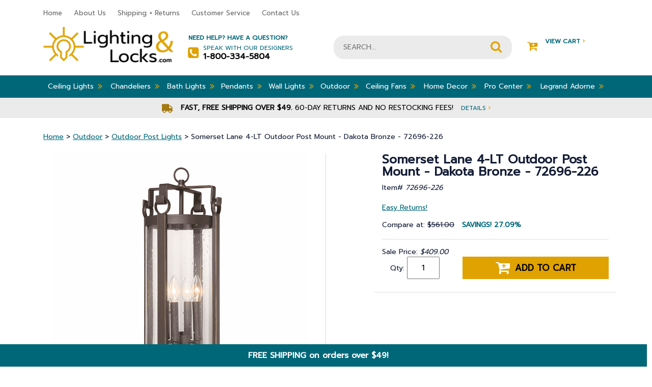

--- FILE ---
content_type: text/html
request_url: https://www.lightingandlocks.com/72696-226.html
body_size: 13611
content:
<!DOCTYPE html PUBLIC "-//W3C//DTD XHTML 1.0 Strict//EN" "http://www.w3.org/TR/xhtml1/DTD/xhtml1-strict.dtd"><html><head>
<title>Somerset Lane 4-LT Outdoor Post Mount - Dakota Bronze - 72696-226</title>
<meta name="keywords" content="Minka Lavery, Traditional style, 4-LT Outdoor Post Mount, Somerset Lane Collection, HGTV, Designer, Farmhouse, Magnolia, Trendy, Classic, Ornate, Formal, Fixer Upper, Timeless, Transitional, Updated, Casual, Chic, Industrial, Modern" />
<meta name="description" content="Somerset Lane 4-LT Outdoor Post Mount - Dakota Bronze - 72696-226 - This 4-LT Outdoor Post Mount from Minka Lavery has a finish of Dakota Bronze and fits in well with any Traditional style decor. DIMENSIONS - Width: 9.5&amp;#34; - Height: 26.5&amp;#34; - Length: 9.5&amp;#34; ILLUMINATION - Bulb Type: B10.5, CAND - # of bulbs: 4 - Max Wattage: 60 - Bulb(s) Included?: No - Dimmable: Yes STYLE - Finish: Dakota Bronze - Collection: Somerset Lane - Glass: Clear Seeded Glass - Material: Aluminum ADDITIONAL INFO - Wet rated - Safety Rating: ETL - Weight: 13.89 lbs." />
<meta name="viewport" content="width=device-width, initial-scale=1, shrink-to-fit=no"><script src="https://ajax.googleapis.com/ajax/libs/jquery/3.3.1/jquery.min.js"></script><script src="https://maxcdn.bootstrapcdn.com/bootstrap/4.0.0/js/bootstrap.min.js" integrity="sha384-JZR6Spejh4U02d8jOt6vLEHfe/JQGiRRSQQxSfFWpi1MquVdAyjUar5+76PVCmYl" crossorigin="anonymous"></script><script src="//lib.store.turbify.net/lib/yhst-10308730349237/responsive-scripts.js"></script><script type="text/javascript" src="//lib.store.turbify.net/lib/yhst-10308730349237/sc-framework-yahoo.js"></script><script type="text/javascript">
<!--
if ($ && $.yahoo) {$.yahoo.setStoreId('yhst-10308730349237');$.yahoo.setStoreParams({"142|129|143|149|86|103|123|160|212|309":"65|68|67|69|80|94|120|147|203|296"});$.yahoo.setPageId('72696-226');};
//-->
</script>    <!-- START Bing Tracking Code -->
    <script>(function(w,d,t,r,u){var f,n,i;w[u]=w[u]||[],f=function(){var o={ti:"28336615"};o.q=w[u],w[u]=new UET(o),w[u].push("pageLoad")},n=d.createElement(t),n.src=r,n.async=1,n.onload=n.onreadystatechange=function(){var s=this.readyState;s&&s!=="loaded"&&s!=="complete"||(f(),n.onload=n.onreadystatechange=null)},i=d.getElementsByTagName(t)[0],i.parentNode.insertBefore(n,i)})(window,document,"script","//bat.bing.com/bat.js","uetq");</script><noscript><img src="//bat.bing.com/action/0?ti=28336615&Ver=2" height="0" width="0" style="display:none; visibility: hidden;" /></noscript>
    <!-- END Bing Tracking Code -->

<!-- Global site tag (gtag.js) - Google Analytics -->
<script async src="https://www.googletagmanager.com/gtag/js?id=UA-6548798-2"></script>
<script>
  window.dataLayer = window.dataLayer || [];
  function gtag(){dataLayer.push(arguments);}
  gtag('js', new Date());

  gtag('config', 'UA-6548798-2');
  gtag('config', 'AW-1006131614');
</script>




<script type="text/javascript">var _sf_startpt=(new Date()).getTime()</script>
<meta name="msvalidate.01" content="71DEC3598E2B1E6AA9E8B97F1D8BD4CA" />
<meta name="google-site-verification" content="D46v6V3El9dCGBo-nLc7XLoyFOeB15JLTt75xgMYH_8" />
<meta http-equiv="Content-Type" content="text/html; crset=iso-8859-1" />

<meta name="language" content="english" />

<meta name="googlebot" content="index, follow" />

<meta name="robots" content=" index, follow "/>

<meta name="Revisit-After" content="7 days" />

<meta name="city" content="Joplin " />

<meta name="country" content="United States (USA)" />

<meta name="state" content="MO" />

<meta name="zip code" content="64804" />

<meta name="geo.region" content="US-MO" />

<meta name="geo.placename" content="Joplin,MO" />

<meta name="ICBM" content="37.055009,-94.489110" />

<meta name="DC.title" content="Lighting and Locks" />

<meta name="subject" content="Quality Lighting Fixtures , Ceiling Fans & Lamp Fixtures." />

<meta name="author" content="Lighting and Locks" />

<meta name="copyright" content="Lightingandlocks.com" />

<style>
/* Fan energy information */
#energy-info {
    width: 673px !important;
    border: 1px solid #999;
    margin: 0;
    background-color: #fff;
}

#energy-info-header{
    border-bottom: 1px solid #999;
    text-align: center;
    padding: 5px 0;
    margin: 0;
    font-size: 16px;
}

#energy-info-airflow, #energy-info-electricity-use, #energy-info-efficiency {
    width: 33%;
    text-align: center;
    float: left;
    padding: 10px 0;
    margin: 0;
}

#energy-info-electricity-use {
    border-width: 0 1px;
    border-style: solid;
    border-color: #999;
}

#energy-info-airflow b, #energy-info-electricity-use b, #energy-info-efficiency b {
    font-size: 20px;
}

#energy-info:after {
    content: 'Save energy by setting your fan to turn counter-clockwise in the summer & \A clockwise in the winter, using the switch on the motor or with the fan\27s remote control.';
    border-top: 1px solid #999;
    width: 100%;
    display: block;
    text-align: center;
    white-space: pre;
    background-color: #eee;
    padding: 5px 0;
}

i.fa.fa-angle-double-right {
    font-size: medium !important;
}

#coupon-header {
    width: 100%;
    text-align: center;
    background-color: #006779;
    color: #fff;
    margin: 0;
    margin-left: -10px;
    padding-top: 10px;
    padding-bottom: 10px;
    font-weight: bold;
    bottom: 0;
    position: sticky;
    border-right: #006779 dotted 10px;
    z-index: 10;
    animation: slideIn 1s;
    animation-delay: 1s;
    font-size: initial;
}
</style>

<script type="text/javascript">
function newWinPop(href) {
	window.open(href,'newWin','scrollbars,resizable');
}
</script>

<script>
  function coupon(){
  var today = new Date();
  var day = today.getDay();
  var daylist = ["FALL15 for 15","LIGHTING10 for 10","LIGHTING10 to save 10","LIGHTING10 to save 10 ","LIGHTING10 to save 10","FALL15 for 15","FALL15 to save 15"];
  document.getElementById("Coupon-note").innerHTML = ("Use coupon code " + daylist[day] + "% off orders over $250!</b><br> <font size=1>Excludes Kichler, and <br>certain other manufacturers</font>");
  }
  window.onload=coupon;
  </script><script type="text/javascript">var pid ='72696-226';</script><link rel="stylesheet" href="https://maxcdn.bootstrapcdn.com/bootstrap/4.0.0/css/bootstrap.min.css" crossorigin="anonymous" integrity="sha384-Gn5384xqQ1aoWXA+058RXPxPg6fy4IWvTNh0E263XmFcJlSAwiGgFAW/dAiS6JXm" /><link rel="stylesheet" href="responsive-styles-css.css" /><!-- BEGIN: Global site tag (gtag.js) -->
<script async src="https://www.googletagmanager.com/gtag/js?id=AW-1006131614"></script>
<script>
  window.dataLayer = window.dataLayer || [];
  function gtag(){dataLayer.push(arguments);}
  gtag('js', new Date());
  gtag('config', 'AW-1006131614');
</script>
<!-- END: Global site tag (gtag.js) --><script src="https://use.fontawesome.com/d8e6fa5903.js"></script> <link rel="stylesheet" href="https://cdn.jsdelivr.net/gh/fancyapps/fancybox@3.5.6/dist/jquery.fancybox.min.css" /><script src="https://cdn.jsdelivr.net/gh/fancyapps/fancybox@3.5.6/dist/jquery.fancybox.min.js"></script></script><script language="javascript">var showStrikeThrough = true;var cookieName = "yhst-10308730349237Cookie";var priceText = "Compare at:";var salePriceText = "<span id='Coupon-note'><b>Use code LIGHTING10 for <br>10% off orders over $250!</b><br> <font size=1>Excludes Kichler, Uttermost, and <br>certain other manufacturers</font></span><p>Pre-Discount Price:";var howManyRecentViewed= 4;var recentViewedHeader=" Recently Viewed Items";</script></script><script language="JavaScript" src="https://lib.store.turbify.net/lib/yhst-10308730349237/fd-recently-viewed.js"></script></head><body><header><div class="header-mobile d-md-none"><div id="menu" style="display: none;"><ul></ul></div><div class="container"><div class="row"><div class="col-3"><div class="togglemenu" id="nav-icon1"><span>&nbsp;</span><span>&nbsp;</span><span>&nbsp;</span></div></div><div class="col-9 text-right cart-area"><a href="tel:1-800-334-5804" class="mobile-phone"><i class="fa fa-phone" aria-hidden="true">&nbsp;</i></a><a href="#" class="mobile-account"><i class="fa fa-user" aria-hidden="true">&nbsp;</i></a><a href="https://order.store.turbify.net/yhst-10308730349237/cgi-bin/wg-order?yhst-10308730349237" class="mobile-cart-link"><i class="fa fa-shopping-cart" aria-hidden="true">&nbsp;</i></a></div></div></div></div><div class="header-top d-none d-md-block"><div class="container"><div class="row"><div class="col-8-lg col-9"><ul class="header-nav">
                        <li><a href="index.html">Home</a></li>
                        <li><a href="info.html">About Us</a></li>
                        <li><a href="service.html">Shipping + Returns</a></li>
                        <li><a href="happycustomers.html">Customer Service</a></li>
                        <li><a href="contact.html">Contact Us</a></li>
                    </ul></div><div class="col-4-lg col-3 live-chat"><!-- BEGIN ProvideSupport.com Graphics Chat Button Code 
<div id="cinB6f" style="z-index:100;position:fixed"></div><div id="scnB6f" style="display:inline"></div><div id="sdnB6f" style="display:none"></div><script type="text/javascript">var senB6f=document.createElement("script");senB6f.type="text/javascript";var senB6fs=(location.protocol.indexOf("https")==0?"https":"http")+"://image.providesupport.com/js/1i1jisf08wmfx170ytaxqxy6q9/safe-standard.js?ps_h=nB6f&ps_t="+new Date().getTime();setTimeout("senB6f.src=senB6fs;document.getElementById('sdnB6f').appendChild(senB6f)",1)</script><noscript><div style="display:inline"><a href="http://www.providesupport.com?messenger=1i1jisf08wmfx170ytaxqxy6q9">Online Chat</a></div></noscript>
 END ProvideSupport.com Graphics Chat Button Code --></div></div></div></div><div class="header-mid"><div class="container"><div class="row"><div class="logo col-lg-3 col-md-5 col-sm-4 col-12 order-1"><a href="index.html"><img src="https://s.turbifycdn.com/aah/yhst-10308730349237/elk-knowlton-2-light-outdoor-flush-mount-matte-black-46683-2-8.png" width="264" height="74" border="0" hspace="0" vspace="0" alt="LightingandLocks.com" /></a></div><div class="help-area col-lg-3 col-4 order-2 d-none d-md-block"><strong>Need Help? Have a Question?</strong><div><i class="fa fa-phone-square" aria-hidden="true"></i>Speak with our Designers<strong>1-800-334-5804</strong></div></div><div class="search-area col-lg-4 col-sm-8 col-12 col-md-12 order-3 order-md-4 order-lg-3"><form method="GET" action="nsearch.html" name="searcharea" id="searcharea">
  <fieldset>

      <input name="query" type="text" id="query" placeholder="SEARCH...">

      <input name="searchsubmit" type="image" value="Go" class="ys_primary" id="searchsubmit" src="//lib.store.turbify.net/lib/yhst-10308730349237/search-icon.png">
      <input name="vwcatalog" type="hidden" value="yhst-10308730349237">

  </fieldset>
  <input type="hidden" name=".autodone" value="//yhst-10308730349237.edit.store.yahoosmallbusiness.net/RT/NEWEDIT.yhst-10308730349237/d3aeb7493c19/Cr2NbABN">
</form>
</div><div class="col-lg-2 col-3 cart-area order-4 order-md-3 order-lg-4 d-none d-md-block"><a href="https://us-dc1-order.store.turbify.net/yhst-10308730349237/cgi-bin/wg-order?ysco_key_event_id=&ysco_key_store_id=yhst-10308730349237&sectionId=ysco.cart"><i class="fa fa-cart-plus" aria-hidden="true"></i>View Cart <span>&#8250;</span><div id="yfc_mini"></div><script type="text/javascript" id="yfc_loader" src="https://turbifycdn.com/store/migration/loader-min-1.0.34.js?q=yhst-10308730349237&ts=1762205859&p=1&h=order.store.turbify.net"></script></a></div></div></div></div><div class="nav-top"><div class="container"><nav class="d-none d-md-block"><ul class="main-nav"><li class=" drop-down"><a href="btoce.html">Ceiling Lights<i class="fa fa-angle-double-right" aria-hidden="true"></i></a><div class="sub-nav container"><ul class="row"><li class="col-3 text-left"><a href="track-lighting.html"><span style="display:inline-block; margin-right:10px; height:50px; width:50px;vertical-align:middle;"><img src="https://s.turbifycdn.com/aah/yhst-10308730349237/track-lighting-37.png" width="50" height="50" border="0" hspace="0" vspace="0" alt="Track Lighting" /></span>Track Lighting</a></li><li class="col-3 text-left"><a href="semi-flush.html"><span style="display:inline-block; margin-right:10px; height:50px; width:50px;vertical-align:middle;"><img src="https://s.turbifycdn.com/aah/yhst-10308730349237/semi-flush-mounts-125.png" width="50" height="50" border="0" hspace="0" vspace="0" alt="Semi Flush Mounts" /></span>Semi Flush Mounts</a></li><li class="col-3 text-left"><a href="flush.html"><span style="display:inline-block; margin-right:10px; height:50px; width:50px;vertical-align:middle;"><img src="https://s.turbifycdn.com/aah/yhst-10308730349237/flush-mounts-163.png" width="50" height="50" border="0" hspace="0" vspace="0" alt="Flush Mounts" /></span>Flush Mounts</a></li><li class="col-3 text-left"><a href="recessed-lighting.html"><span style="display:inline-block; margin-right:10px; height:50px; width:50px;vertical-align:middle;"><img src="https://s.turbifycdn.com/aah/yhst-10308730349237/recessed-lighting-33.png" width="50" height="50" border="0" hspace="0" vspace="0" alt="Recessed Lighting" /></span>Recessed Lighting</a></li></ul><ul class="row"><li class="col-3 text-left"><a href="entry.html"><span style="display:inline-block; margin-right:10px; height:50px; width:50px;vertical-align:middle;"><img src="https://s.turbifycdn.com/aah/yhst-10308730349237/entry-lighting-5.png" width="50" height="50" border="0" hspace="0" vspace="0" alt="Entry Lighting" /></span>Entry Lighting</a></li><li class="col-3 text-left"><a href="under-cabinet-lighting.html"><span style="display:inline-block; margin-right:10px; height:50px; width:50px;vertical-align:middle;"><img src="https://s.turbifycdn.com/aah/yhst-10308730349237/under-cabinet-lighting-34.png" width="50" height="50" border="0" hspace="0" vspace="0" alt="Under Cabinet Lighting" /></span>Under Cabinet Lighting</a></li><li class="col-3 text-left"><a href="bulbs.html"><span style="display:inline-block; margin-right:10px; height:50px; width:50px;vertical-align:middle;"><img src="https://s.turbifycdn.com/aah/yhst-10308730349237/bulbs-11.png" width="50" height="50" border="0" hspace="0" vspace="0" alt="Bulbs" /></span>Bulbs</a></li></ul></div></li><li class=" drop-down"><a href="bchandeliersb.html">Chandeliers<i class="fa fa-angle-double-right" aria-hidden="true"></i></a><div class="sub-nav container"><ul class="row"><li class="col-3 text-left"><a href="chandeliers.html"><span style="display:inline-block; margin-right:10px; height:50px; width:50px;vertical-align:middle;"><img src="https://s.turbifycdn.com/aah/yhst-10308730349237/all-chandeliers-7.png" width="50" height="50" border="0" hspace="0" vspace="0" alt="All Chandeliers" /></span>All Chandeliers</a></li><li class="col-3 text-left"><a href="bch.html"><span style="display:inline-block; margin-right:10px; height:50px; width:50px;vertical-align:middle;"><img src="https://s.turbifycdn.com/aah/yhst-10308730349237/mini-chandeliers-50.png" width="50" height="50" border="0" hspace="0" vspace="0" alt="Mini Chandeliers" /></span>Mini Chandeliers</a></li><li class="col-3 text-left"><a href="fcoandbili.html"><span style="display:inline-block; margin-right:10px; height:50px; width:50px;vertical-align:middle;"><img src="https://s.turbifycdn.com/aah/yhst-10308730349237/linear-chandeliers-9.png" width="50" height="50" border="0" hspace="0" vspace="0" alt="Linear Chandeliers" /></span>Linear Chandeliers</a></li><li class="col-3 text-left"><a href="ceme1.html"><span style="display:inline-block; margin-right:10px; height:50px; width:50px;vertical-align:middle;"><img src="https://s.turbifycdn.com/aah/yhst-10308730349237/ceiling-medallions-12.png" width="50" height="50" border="0" hspace="0" vspace="0" alt="Ceiling Medallions" /></span>Ceiling Medallions</a></li></ul></div></li><li class=" drop-down"><a href="bcovali.html">Bath Lights<i class="fa fa-angle-double-right" aria-hidden="true"></i></a><div class="sub-nav container"><ul class="row"><li class="col-3 text-left"><a href="bath-lights.html"><span style="display:inline-block; margin-right:10px; height:50px; width:50px;vertical-align:middle;"><img src="https://s.turbifycdn.com/aah/yhst-10308730349237/vanity-lights-11.png" width="50" height="48" border="0" hspace="0" vspace="0" alt="Vanity Lights" /></span>Vanity Lights</a></li></ul></div></li><li class=" drop-down"><a href="pendants.html">Pendants<i class="fa fa-angle-double-right" aria-hidden="true"></i></a><div class="sub-nav container"><ul class="row"><li class="col-3 text-left"><a href="bstpe.html"><span style="display:inline-block; margin-right:10px; height:50px; width:50px;vertical-align:middle;"><img src="https://s.turbifycdn.com/aah/yhst-10308730349237/all-pendants-5.png" width="43" height="50" border="0" hspace="0" vspace="0" alt="All Pendants" /></span>All Pendants</a></li><li class="col-3 text-left"><a href="minipendants.html"><span style="display:inline-block; margin-right:10px; height:50px; width:50px;vertical-align:middle;"><img src="https://s.turbifycdn.com/aah/yhst-10308730349237/mini-pendants-93.png" width="50" height="50" border="0" hspace="0" vspace="0" alt="Mini-Pendants" /></span>Mini-Pendants</a></li><li class="col-3 text-left"><a href="fcoandbili.html"><span style="display:inline-block; margin-right:10px; height:50px; width:50px;vertical-align:middle;"><img src="https://s.turbifycdn.com/aah/yhst-10308730349237/linear-chandeliers-9.png" width="50" height="50" border="0" hspace="0" vspace="0" alt="Linear Chandeliers" /></span>Linear Chandeliers</a></li></ul></div></li><li class=" drop-down"><a href="wall-mounts.html">Wall Lights<i class="fa fa-angle-double-right" aria-hidden="true"></i></a><div class="sub-nav container"><ul class="row"><li class="col-3 text-left"><a href="wall-mounts.html"><span style="display:inline-block; margin-right:10px; height:50px; width:50px;vertical-align:middle;"><img src="https://s.turbifycdn.com/aah/yhst-10308730349237/wall-lights-7.png" width="50" height="50" border="0" hspace="0" vspace="0" alt="Wall Lights" /></span>Wall Lights</a></li></ul></div></li><li class=" drop-down"><a href="exteriors-outdoor.html">Outdoor<i class="fa fa-angle-double-right" aria-hidden="true"></i></a><div class="sub-nav container"><ul class="row"><li class="col-3 text-left"><a href="carriage.html"><span style="display:inline-block; margin-right:10px; height:50px; width:50px;vertical-align:middle;"><img src="https://s.turbifycdn.com/aah/yhst-10308730349237/outdoor-wall-lighting-100.png" width="50" height="50" border="0" hspace="0" vspace="0" alt="Outdoor Wall Lighting" /></span>Outdoor Wall Lighting</a></li><li class="col-3 text-left"><a href="mounted.html"><span style="display:inline-block; margin-right:10px; height:50px; width:50px;vertical-align:middle;"><img src="https://s.turbifycdn.com/aah/yhst-10308730349237/outdoor-ceiling-lights-79.png" width="50" height="50" border="0" hspace="0" vspace="0" alt="Outdoor Ceiling Lights" /></span>Outdoor Ceiling Lights</a></li><li class="col-3 text-left"><a href="post.html"><span style="display:inline-block; margin-right:10px; height:50px; width:50px;vertical-align:middle;"><img src="https://s.turbifycdn.com/aah/yhst-10308730349237/outdoor-post-lights-52.png" width="40" height="50" border="0" hspace="0" vspace="0" alt="Outdoor Post Lights" /></span>Outdoor Post Lights</a></li><li class="col-3 text-left"><a href="hanging.html"><span style="display:inline-block; margin-right:10px; height:50px; width:50px;vertical-align:middle;"><img src="https://s.turbifycdn.com/aah/yhst-10308730349237/outdoor-hanging-lights-39.png" width="50" height="50" border="0" hspace="0" vspace="0" alt="Outdoor Hanging Lights" /></span>Outdoor Hanging Lights</a></li></ul><ul class="row"><li class="col-3 text-left"><a href="landscape-lighting.html"><span style="display:inline-block; margin-right:10px; height:50px; width:50px;vertical-align:middle;"><img src="https://s.turbifycdn.com/aah/yhst-10308730349237/landscape-lighting-32.png" width="50" height="50" border="0" hspace="0" vspace="0" alt="Landscape Lighting" /></span>Landscape Lighting</a></li><li class="col-3 text-left"><a href="outdoor-fans.html"><span style="display:inline-block; margin-right:10px; height:50px; width:50px;vertical-align:middle;"><img src="https://s.turbifycdn.com/aah/yhst-10308730349237/outdoor-fans-20.png" width="50" height="38" border="0" hspace="0" vspace="0" alt="Outdoor Fans" /></span>Outdoor Fans</a></li><li class="col-3 text-left"><a href="oumoli.html"><span style="display:inline-block; margin-right:10px; height:50px; width:50px;vertical-align:middle;"><img src="https://s.turbifycdn.com/aah/yhst-10308730349237/outdoor-motion-lights-5.png" width="26" height="50" border="0" hspace="0" vspace="0" alt="Outdoor Motion Lights" /></span>Outdoor Motion Lights</a></li><li class="col-3 text-left"><a href="pola.html"><span style="display:inline-block; margin-right:10px; height:50px; width:50px;vertical-align:middle;"><img src="https://s.turbifycdn.com/aah/yhst-10308730349237/portable-lanterns-7.png" width="50" height="50" border="0" hspace="0" vspace="0" alt="Portable Lanterns" /></span>Portable Lanterns</a></li></ul></div></li><li class=" drop-down"><a href="ceiling-fans.html">Ceiling Fans<i class="fa fa-angle-double-right" aria-hidden="true"></i></a><div class="sub-nav container"><ul class="row"><li class="col-3 text-left"><a href="indoorfans.html"><span style="display:inline-block; margin-right:10px; height:50px; width:50px;vertical-align:middle;"><img src="https://s.turbifycdn.com/aah/yhst-10308730349237/indoor-fans-10.png" width="50" height="50" border="0" hspace="0" vspace="0" alt="Indoor Fans" /></span>Indoor Fans</a></li><li class="col-3 text-left"><a href="outdoor-fans.html"><span style="display:inline-block; margin-right:10px; height:50px; width:50px;vertical-align:middle;"><img src="https://s.turbifycdn.com/aah/yhst-10308730349237/outdoor-fans-20.png" width="50" height="38" border="0" hspace="0" vspace="0" alt="Outdoor Fans" /></span>Outdoor Fans</a></li><li class="col-3 text-left"><a href="ceiling-fan-accessories.html"><span style="display:inline-block; margin-right:10px; height:50px; width:50px;vertical-align:middle;"><img src="https://s.turbifycdn.com/aah/yhst-10308730349237/ceiling-fan-accessories-61.png" width="50" height="50" border="0" hspace="0" vspace="0" alt="Ceiling Fan Accessories" /></span>Ceiling Fan Accessories</a></li><li class="col-3 text-left"><a href="vabu.html"><span style="display:inline-block; margin-right:10px; height:50px; width:50px;vertical-align:middle;"><img src="https://s.turbifycdn.com/aah/yhst-10308730349237/value-added-bundles-4.png" width="50" height="50" border="0" hspace="0" vspace="0" alt="Value-Added Bundles" /></span>Value-Added Bundles</a></li></ul></div></li><li class=" drop-down"><a href="bhomedecorb.html">Home Decor<i class="fa fa-angle-double-right" aria-hidden="true"></i></a><div class="sub-nav container"><ul class="row"><li class="col-3 text-left"><a href="lamps.html"><span style="display:inline-block; margin-right:10px; height:50px; width:50px;vertical-align:middle;"><img src="https://s.turbifycdn.com/aah/yhst-10308730349237/lamps-6.png" width="50" height="50" border="0" hspace="0" vspace="0" alt="Lamps" /></span>Lamps</a></li><li class="col-3 text-left"><a href="clocks.html"><span style="display:inline-block; margin-right:10px; height:50px; width:50px;vertical-align:middle;"><img src="https://s.turbifycdn.com/aah/yhst-10308730349237/clocks-8.png" width="50" height="50" border="0" hspace="0" vspace="0" alt="Clocks" /></span>Clocks</a></li><li class="col-3 text-left"><a href="homeaccents.html"><span style="display:inline-block; margin-right:10px; height:50px; width:50px;vertical-align:middle;"><img src="https://s.turbifycdn.com/aah/yhst-10308730349237/home-accents-23.png" width="50" height="38" border="0" hspace="0" vspace="0" alt="Home Accents" /></span>Home Accents</a></li><li class="col-3 text-left"><a href="artwork.html"><span style="display:inline-block; margin-right:10px; height:50px; width:50px;vertical-align:middle;"><img src="https://s.turbifycdn.com/aah/yhst-10308730349237/artwork-5.png" width="50" height="48" border="0" hspace="0" vspace="0" alt="Artwork" /></span>Artwork</a></li></ul><ul class="row"><li class="col-3 text-left"><a href="furniture.html"><span style="display:inline-block; margin-right:10px; height:50px; width:50px;vertical-align:middle;"><img src="https://s.turbifycdn.com/aah/yhst-10308730349237/furniture-23.png" width="50" height="50" border="0" hspace="0" vspace="0" alt="Furniture" /></span>Furniture</a></li><li class="col-3 text-left"><a href="rugs.html"><span style="display:inline-block; margin-right:10px; height:50px; width:50px;vertical-align:middle;"><img src="https://s.turbifycdn.com/aah/yhst-10308730349237/area-rugs-8.png" width="40" height="50" border="0" hspace="0" vspace="0" alt="Area Rugs" /></span>Area Rugs</a></li><li class="col-3 text-left"><a href="mirrors.html"><span style="display:inline-block; margin-right:10px; height:50px; width:50px;vertical-align:middle;"><img src="https://s.turbifycdn.com/aah/yhst-10308730349237/mirrors-55.png" width="50" height="50" border="0" hspace="0" vspace="0" alt="Mirrors" /></span>Mirrors</a></li><li class="col-3 text-left"><a href="plastic-wall-plates.html"><span style="display:inline-block; margin-right:10px; height:50px; width:50px;vertical-align:middle;"><img src="https://s.turbifycdn.com/aah/yhst-10308730349237/legrand-radiant-switches-and-wall-plates-5.png" width="50" height="50" border="0" hspace="0" vspace="0" alt="Legrand Radiant Switches and Wall Plates" /></span>Legrand Radiant Switches and Wall Plates</a></li></ul><ul class="row"><li class="col-3 text-left"><a href="chimes---pushbuttons.html"><span style="display:inline-block; margin-right:10px; height:50px; width:50px;vertical-align:middle;"><img src="https://s.turbifycdn.com/aah/yhst-10308730349237/door-bells-chimes-11.png" width="33" height="50" border="0" hspace="0" vspace="0" alt="Door Bells &amp; Chimes" /></span>Door Bells & Chimes</a></li></ul></div></li><li class=" drop-down"><a href="retail-stock.html">Pro Center<i class="fa fa-angle-double-right" aria-hidden="true"></i></a><div class="sub-nav container"><ul class="row"><li class="col-3 text-left"><a href="builder.html"><span style="display:inline-block; margin-right:10px; height:50px; width:50px;vertical-align:middle;"><img src="https://s.turbifycdn.com/aah/yhst-10308730349237/builder-5.png" width="50" height="50" border="0" hspace="0" vspace="0" alt="Builder" /></span>Builder</a></li><li class="col-3 text-left"><a href="georelco.html"><span style="display:inline-block; margin-right:10px; height:50px; width:50px;vertical-align:middle;"><img src="https://s.turbifycdn.com/aah/yhst-10308730349237/general-or-electrical-contractor-5.png" width="50" height="50" border="0" hspace="0" vspace="0" alt="General or Electrical Contractor" /></span>General or Electrical Contractor</a></li><li class="col-3 text-left"><a href="inde.html"><span style="display:inline-block; margin-right:10px; height:50px; width:50px;vertical-align:middle;"><img src="https://s.turbifycdn.com/aah/yhst-10308730349237/interior-decorator-5.png" width="50" height="50" border="0" hspace="0" vspace="0" alt="Interior Decorator" /></span>Interior Decorator</a></li><li class="col-3 text-left"><a href="laco.html"><span style="display:inline-block; margin-right:10px; height:50px; width:50px;vertical-align:middle;"><img src="https://s.turbifycdn.com/aah/yhst-10308730349237/landscape-contractor-5.png" width="50" height="50" border="0" hspace="0" vspace="0" alt="Landscape Contractor" /></span>Landscape Contractor</a></li></ul></div></li><li class=" drop-down"><a href="swouanddi.html">Legrand Adorne<i class="fa fa-angle-double-right" aria-hidden="true"></i></a><div class="sub-nav container"><ul class="row"><li class="col-3 text-left"><a href="smart-lighting.html"><span style="display:inline-block; margin-right:10px; height:50px; width:50px;vertical-align:middle;"><img src="https://s.turbifycdn.com/aah/yhst-10308730349237/smart-lighting-9.png" width="50" height="50" border="0" hspace="0" vspace="0" alt="Smart Lighting with Netatmo" /></span>Smart Lighting with Netatmo</a></li><li class="col-3 text-left"><a href="leadininandv.html"><span style="display:inline-block; margin-right:10px; height:50px; width:50px;vertical-align:middle;"><img src="https://s.turbifycdn.com/aah/yhst-10308730349237/legrand-adorne-installation-instructions-and-videos-5.png" width="50" height="50" border="0" hspace="0" vspace="0" alt="Legrand Adorne Installation Instructions and Videos" /></span>Legrand Adorne Installation Instructions and Videos</a></li><li class="col-3 text-left"><a href="switches.html"><span style="display:inline-block; margin-right:10px; height:50px; width:50px;vertical-align:middle;"><img src="https://s.turbifycdn.com/aah/yhst-10308730349237/legrand-adorne-switches-5.png" width="50" height="50" border="0" hspace="0" vspace="0" alt="Legrand Adorne Switches" /></span>Legrand Adorne Switches</a></li><li class="col-3 text-left"><a href="dimmers.html"><span style="display:inline-block; margin-right:10px; height:50px; width:50px;vertical-align:middle;"><img src="https://s.turbifycdn.com/aah/yhst-10308730349237/legrand-adorne-dimmers-5.png" width="50" height="50" border="0" hspace="0" vspace="0" alt="Legrand Adorne Dimmers" /></span>Legrand Adorne Dimmers</a></li></ul><ul class="row"><li class="col-3 text-left"><a href="wall-plates.html"><span style="display:inline-block; margin-right:10px; height:50px; width:50px;vertical-align:middle;"><img src="https://s.turbifycdn.com/aah/yhst-10308730349237/legrand-adorne-wall-plates-5.png" width="46" height="50" border="0" hspace="0" vspace="0" alt="Legrand Adorne Wall Plates" /></span>Legrand Adorne Wall Plates</a></li><li class="col-3 text-left"><a href="outlets.html"><span style="display:inline-block; margin-right:10px; height:50px; width:50px;vertical-align:middle;"><img src="https://s.turbifycdn.com/aah/yhst-10308730349237/legrand-adorne-outlets-5.png" width="50" height="50" border="0" hspace="0" vspace="0" alt="Legrand Adorne Outlets" /></span>Legrand Adorne Outlets</a></li><li class="col-3 text-left"><a href="illumination-accessories.html"><span style="display:inline-block; margin-right:10px; height:50px; width:50px;vertical-align:middle;"><img src="https://s.turbifycdn.com/aah/yhst-10308730349237/legrand-adorne-illumination-accessories-5.png" width="50" height="50" border="0" hspace="0" vspace="0" alt="Legrand Adorne Illumination Accessories" /></span>Legrand Adorne Illumination Accessories</a></li><li class="col-3 text-left"><a href="under-cabinet-system.html"><span style="display:inline-block; margin-right:10px; height:50px; width:50px;vertical-align:middle;"><img src="https://s.turbifycdn.com/aah/yhst-10308730349237/legrand-adorne-under-cabinet-systems-7.png" width="47" height="50" border="0" hspace="0" vspace="0" alt="Legrand Adorne Under Cabinet Systems" /></span>Legrand Adorne Under Cabinet Systems</a></li></ul><ul class="row"><li class="col-3 text-left"><a href="connectivity.html"><span style="display:inline-block; margin-right:10px; height:50px; width:50px;vertical-align:middle;"><img src="https://s.turbifycdn.com/aah/yhst-10308730349237/legrand-adorne-connectivity-accessories-5.png" width="50" height="50" border="0" hspace="0" vspace="0" alt="Legrand Adorne Connectivity Accessories" /></span>Legrand Adorne Connectivity Accessories</a></li></ul></div></li></ul></nav></div></div><div class="header-promo"><div class="container text-center">            <i class="fa fa-truck" aria-hidden="true"></i>
            <strong>Fast, Free Shipping over $49.</strong> <nobr>60-day returns and no restocking fees! </nobr>
            <a href="service.html">Details <span>&#8250;</span></a></div></div></header><script type="text/javascript">
//<![CDATA[
var today = new Date();var dd = String(today.getDate()).padStart(2, '0');var mm = String(today.getMonth() + 1).padStart(2, '0');var yyyy = today.getFullYear();today = mm + '/' + dd + '/' + yyyy;$('.header-warning').prepend('('+today+') - ');//]]>
</script><main><div class="container body-container"><div class="row"><div class="col"><div class="breadcrumbs"><a href="index.html">Home</a> &gt; <a href="exteriors-outdoor.html">Outdoor</a> &gt; <a href="post.html">Outdoor Post Lights</a> &gt; Somerset Lane 4-LT Outdoor Post Mount - Dakota Bronze - 72696-226</div></div></div><div class="itemPageTop"><form method="POST" action="https://order.store.turbify.net/yhst-10308730349237/cgi-bin/wg-order?yhst-10308730349237+72696-226&quot; name=&quot;orderForm"><div class="row"><div class="col-12 col-lg-6 col-md-5 item-left"><div class="key-product-area text-center"><a href="https://s.turbifycdn.com/aah/yhst-10308730349237/somerset-lane-4-lt-outdoor-post-mount-dakota-bronze-72696-226-10.png" data-fancybox="gallery"><img src="https://s.turbifycdn.com/aah/yhst-10308730349237/somerset-lane-4-lt-outdoor-post-mount-dakota-bronze-72696-226-11.png" width="500" height="500" border="0" hspace="0" vspace="0" alt="Somerset Lane 4-LT Outdoor Post Mount - Dakota Bronze - 72696-226" /><div class="text-center"><i class="fa fa-search-plus" aria-hidden="true"></i> Click to Enlarge</div></a></div></div><div class="col-lg-5 col-md-7 col-12 offset-lg-1 item-right"><h1 class="pagename">Somerset Lane 4-LT Outdoor Post Mount - Dakota Bronze - 72696-226</h1><div class="code">Item# <em>72696-226</em></div><div class="price-guarantee"><a href="service.html">Easy Returns!</a></div><div class="price">Compare at: <s>$561.00</s><span class="youSave">Savings! 27.09%</span></div><div class="sale-price-bold">Sale Price: <span><em>$409.00</em></span></div><div class="pdOneProductPriceDisplay" itemid="72696-226"></div><div class="orderDiv"><div class="row"><div class="qty-cell col-4 text-center"><span>Qty: </span><input type=text size=3 class=inputstyle name=vwquantity value=1></div><div class="add-to-cart col-8"><button type="submit"><i class="fa fa-cart-plus" aria-hidden="true"></i>Add to cart </button><input name="vwcatalog" type="hidden" value="yhst-10308730349237" /><input name="vwitem" type="hidden" value="72696-226" /></div></div></div><div class="row extras"><div class="col"></div><div class="col"><div class="addthis"><!-- AddThis Button BEGIN -->
<div class="addthis_toolbox addthis_default_style ">
<a class="addthis_button_facebook_like" fb:like:layout="button_count"></a>
<a class="addthis_button_tweet"></a>
<a class="addthis_button_pinterest_pinit"></a>
<a class="addthis_counter addthis_pill_style"></a>
</div>
<script type="text/javascript" src="//s7.addthis.com/js/300/addthis_widget.js#pubid=xa-507583c666c36bf6"></script>
<!-- AddThis Button END --></div></div></div></div></div><div style="clear: both;"></div><input type="hidden" name=".autodone" value="https://www.lightingandlocks.com/72696-226.html" /></form></div><div class="pitpromo row text-center"><div class="col text-center"><img src="https://lib.store.turbify.net/lib/yhst-10308730349237/minkasave.jpg"><br><img src="https://lib.store.turbify.net/lib/yhst-10308730349237/HANDYMAN2.jpg"></div></div><div class="item-bottom"><div class="row"><div class="col-12 text-center"><h3 class="page-header">Customers Who Bought This Item Also Bought</h3></div></div><div class="row"></div><div><div class="tabinfomain"><ul class="nav nav-tabs" id="myTab" role="tablist"><li class="nav-item"><a href="#tab1" class="nav-link active" id="Description-tab" aria-selected="true" data-toggle="tab" role="tab" aria-controls="tabbedname">Description</a></li><li class="nav-item"><a href="#tab3" class="nav-link " id="Specifications-tab" aria-selected="false" data-toggle="tab" role="tab" aria-controls="tabbedname">Specifications</a></li></ul><div class="tab-content" id="myTabContent"><div class="tab-pane fade show active" id="tab1" aria-labelledby="-tab" role="tabpanel"><!--sc-caption-start-->This 4-LT Outdoor Post Mount from Minka Lavery has a finish of Dakota Bronze and fits in well with any Traditional style decor.
<br>DIMENSIONS<br>
- Width: 9.5&#34;<br>
- Height: 26.5&#34;<br>
- Length: 9.5&#34;<br>
<br>ILLUMINATION<br>
- Bulb Type: B10.5, CAND<br>
- # of bulbs: 4<br>
- Max Wattage: 60<br>
- Bulb(s) Included?: No<br>
- Dimmable: Yes<br>
<br>STYLE<br>
- Finish: Dakota Bronze<br>
- Collection: Somerset Lane<br>
- Glass: Clear Seeded Glass<br>
- Material: Aluminum<br>
<br>ADDITIONAL INFO<br>
- Wet rated<br>
- Safety Rating: ETL<br>
- Weight: 13.89 lbs.<br><!--sc-caption-end--></div><div class="tab-pane fade " id="tab2" aria-labelledby="-tab" role="tabpanel"></div><div class="tab-pane fade " id="tab3" aria-labelledby="-tab" role="tabpanel"><br>DIMENSIONS<br>
- Width: 9.5&#34;<br>
- Height: 26.5&#34;<br>
- Length: 9.5&#34;<br>
<br>ILLUMINATION<br>
- Bulb Type: B10.5, CAND<br>
- # of bulbs: 4<br>
- Max Wattage: 60<br>
- Bulb(s) Included?: No<br>
- Dimmable: Yes<br>
<br>STYLE<br>
- Finish: Dakota Bronze<br>
- Collection: Somerset Lane<br>
- Glass: Clear Seeded Glass<br>
- Material: Aluminum<br>
<br>ADDITIONAL INFO<br>
- Wet rated<br>
- Safety Rating: ETL<br>
- Weight: 13.89 lbs.<br></div></div></div></div><center><script language=javascript>writeCookie(4,4)</script><script language=javascript>setCookie('Somerset Lane 4-LT Outdoor Post Mount - Dakota Bronze - 72696-226','72696-226.html','https://s.turbifycdn.com/aah/yhst-10308730349237/somerset-lane-4-lt-outdoor-post-mount-dakota-bronze-72696-226-12.png','','409.00');</script><br clear="all" /><br /></center></div></div></main><footer><div class="footer-top"><div class="container"><div class="row"><div class="col-10 offset-1"><h3>Join The Lighting and Locks Mailing List</h3></div></div><div class="row"><div class="col-12 col-lg-4 text-center news-text">Sign up for our mailing list to learn about new promotions, sales, and great savings!</div><div class="col-lg-8"><form method="post" action="//yhst-10308730349237.stores.turbify.net/cgi-bin/pro-forma">
  <input name="email" placeholder="Enter Email Address" id="newsletter-email" type="text" >
  <input value="Sign Up" id="newsletter-go"  type="submit">
  <input name="owner" value="admin@lightingandlocks.com" type="hidden">
  <input name="from" value="admin@lightingandlocks.com" type="hidden">
  <input name="subject" value="Newsletter Submission" type="hidden">
  <input name="vwcatalog" value="yhst-10308730349237" type="hidden">
  <input name="newnames-to" value="yhst-10308730349237" type="hidden">
  <input name=".autodone" value="//www.lightingandlocks.com/" type="hidden">
</form></div></div></div></div><div class="footer-reviews"><div class="container"><div class="row"><div class="col"></div></div></div></div><div class="footer-mid"><div class="container"><div class="row"><div class="col-lg-4 col-sm-6 col-12 online"><div class="ft-logo"><a href="index.html"><img src="https://s.turbifycdn.com/aah/yhst-10308730349237/elk-knowlton-2-light-outdoor-flush-mount-matte-black-46683-2-8.png" width="264" height="74" border="0" hspace="0" vspace="0" alt="LightingandLocks.com" /></a></div>                    <div class="address">
                        <strong>Lighting and Locks.com</strong>
                        1602 East 32nd St. Joplin, MO 64804
                    </div>
                    <div class="hours">
                        Monday thru Friday:<br />
                        8:00 AM - 5:00 PM Central Time.<br /><br />
                        Saturday:<br />
                        9:00 AM - 1:00 PM Central Time.<br /><br />
                        Closed Sunday
                    </div>
                    <div class="phone">
                        1-800-334-5804 (online only)<br />
                        Email: <a href="mailto: lightingandlocks@gmail.com">lightingandlocks@gmail.com</a>
                    </div></div><div class="col-xl-2 col-lg-3 col-sm-6 col-12 retail"><h5>Retail Store Hours</h5>                    <div class="weekday">
                        Monday thru Friday:<br />
                        8:00 AM - 5:00 PM <br />
                        Central Time
                    </div>
                    <div class="weekend">
                        Saturday: <br />
                        9:00 AM - 1:00 PM<br />
                        Central Time
                    </div></div><div class="col-lg-4 col-sm-8 col-12 about"><h5>Navigation</h5><ul class="footer-nav">
                        <li><a href="index.html">Home</a></li>
                        <li><a href="info.html">About Us</a></li>
                        <li><a href="contact.html">Contact Us</a></li>
                        <li><a href="service.html">Privacy Policy</a></li>
                        <li><a href="service.html">Shipping + Returns</a></li>
                        <li><a href="happycustomers.html">Customer Service</a></li>
                        <li><a href="ind.html">Site Map</a></li>
                    </ul></div><div class="col-xl-2 col-lg-1 col-sm-4 col-12 social"><h5>Social</h5><ul>
                        <li><a href="https://www.facebook.com/JoplinHunterFactoryStore/" target="_blank"><i class="fa fa-facebook" aria-hidden="true"></i></a></li>
<!-- We don't use any of these, especially Google+
                        <li><a href="#" target="_blank"><i class="fa fa-twitter" aria-hidden="true"></i></a></li>
                        <li><a href="#" target="_blank"><i class="fa fa-linkedin" aria-hidden="true"></i></a></li>
                        <li><a href="#" target="_blank"><i class="fa fa-google-plus" aria-hidden="true"></i></a></li>
                        <li><a href="#" target="_blank"><i class="fa fa-youtube" aria-hidden="true"></i></a></li>
                        <li><a href="#" target="_blank"><i class="fa fa-pinterest-p" aria-hidden="true"></i></a></li>
-->
                    </ul></div></div></div></div><div class="footer-bottom"><div class="container"><div class="row text-center"><!-- Badges -->
<div class="col-lg-3 col-6">
    <a href="https://alalighting.com/" target="_blank">
        <img src="//lib.store.turbify.net/lib/yhst-10308730349237/badge-1.png" alt="American Lighting Association" />
    </a>
</div>
<div class="col-lg-3 col-6 stjudes">
    <a href="https://www.stjude.org/donate/partners.html?cID=13342&pID=26752&sc_cid=ptn21764&source_code=CMPDUNC17" target="_blank">
        <img src="//lib.store.turbify.net/lib/yhst-10308730349237/badge-2.png" alt="Donate to St. Judes" />
    </a>
</div>
<div class="col-lg-3 col-6 houzz">
    <a href="http://www.houzz.com/pro/lightingandlocks/lighting-and-locks"><img src="//st.houzz.com/static/badge181_25.png" alt="Remodeling and Home Design" width="181" height="25" border="0" /></a>
</div>
<div class="col-lg-3 col-6 cc">
    <img src="//lib.store.turbify.net/lib/yhst-10308730349237/badge-3.png" alt="All Major credit cards and PayPal accepted" />
</div>
</div><div class="row"><div class="col-12 text-center">�2025 lightingandlocks.com. All rights reserved.     *Free ground shipping on all contiguous U.S. orders over $49. No sales tax except on orders to Missouri.     </div></div></div></div></footer><script type="text/javascript" src="//tracking.feedperfect.com/track.js"></script>
<script type="text/javascript">
var fpAccount='cfdb4bd0db';
if (window.fpTrackLanding!=undefined) fpTrackLanding();
</script>


<!-- Solid Cactus Google Code for Remarketing Tag -->
<!--------------------------------------------------
Remarketing tags may not be associated with personally identifiable information or placed on pages related to sensitive categories. See more information and instructions on how to setup the tag on: http://google.com/ads/remarketingsetup
--------------------------------------------------->
<script type="text/javascript">
/* <![CDATA[ */
var google_conversion_id = 1045033132;
var google_custom_params = window.google_tag_params;
var google_remarketing_only = true;
/* ]]> */
</script>
<script type="text/javascript" src="//www.googleadservices.com/pagead/conversion.js">
</script>
<noscript>
<div style="display:inline;">
<img height="1" width="1" style="border-style:none;" alt="" src="//googleads.g.doubleclick.net/pagead/viewthroughconversion/1045033132/?value=0&amp;guid=ON&amp;script=0"/>
</div>
</noscript>
<div id="coupon-header">FREE SHIPPING on orders over $49!</div><link rel="stylesheet" href="https://cdn.jsdelivr.net/gh/fancyapps/fancybox@3.5.6/dist/jquery.fancybox.min.css" /><script src="https://cdn.jsdelivr.net/gh/fancyapps/fancybox@3.5.6/dist/jquery.fancybox.min.js"></script>
<!--Solid Cactus Google Analytics v4.5.0-->
<!-- PD/ONE - Basic JSON+LD Support -->
<script type="application/ld+json" id="pdOneJsonLd">
{
  "@context": "http://schema.org",
  "@type": "Product",
  "@id": "https://www.lightingandlocks.com/72696-226.html#product",
  "name": "Somerset Lane 4-LT Outdoor Post Mount - Dakota Bronze - 72696-226",
  "url": "https://www.lightingandlocks.com/72696-226.html",
 "offers": {
		"@type": "Offer",
		"@id":"https://www.lightingandlocks.com/72696-226.html#offers",
		"price": "409",
		"priceCurrency": "USD",
		"itemCondition": "NewCondition",
		"availability": "OutOfStock"
	}
}
</script><!-- ****************************************** --><!-- ********* START PD/ONE TAGGING *********** --><!-- ****************************************** --><div id="pdPageTag" style="display:none" productId="72696-226" productCode="72696-226" categoryId="" orderable="true"></div><!-- ****************************************** --><!-- ********* FINISH PD/ONE TAGGING *********** --><!-- ****************************************** --><!-- ******************************************************************* -->
<!-- *** START PD INTEGRATION SCRIPT (v6)                           *** -->
<!-- *** mod_yahooMerchantSolutions:v6 (do not remove this comment) *** -->
<!-- ******************************************************************* -->
<script data-cfasync="false" type="text/javascript">

function pdGetCookie(name) {
	var value = "; " + document.cookie;
	var parts = value.split("; " + name + "=");
	if (parts.length == 2) return parts.pop().split(";").shift();
}
function pdSetRememberMeCookie(token) {
	var expirationDate = new Date();
	expirationDate.setDate(expirationDate.getDate() + 180);		//*** 180 days in the future
	pdSetCookie("pdRememberMeToken", token, "", "/", expirationDate);
}

function pdInit() {

	var productIdList = new Array();
	var productIdListCsv = "";
	var productId = "";
	var queryStringLength = 0;
	var i = 0;
	jQuery.each(jQuery('[productId]'), function() { 
		productId = encodeURIComponent(jQuery(this).attr('productId') + ",");
		queryStringLength += productId.length;
		if(queryStringLength < 6000) productIdListCsv += productId;
		else return false;
		i++;
	});
	if(productIdListCsv.length > 3) productIdListCsv = productIdListCsv.slice(0, -3);
	var pdRememberMeToken = pdGetCookie("pdRememberMeToken");
	var cb = (new Date()).getTime();
    var scriptUrl = "https://lightingandlocks.practicaldatacore.com//mod_yahooMerchantSolutions/services/pageScript.php";
    scriptUrl += "?cb=" + cb;
    if(pdRememberMeToken !== undefined) scriptUrl += "&pdRememberMeToken=" + encodeURIComponent(pdRememberMeToken);
    scriptUrl += "&productId=" + encodeURIComponent(document.getElementById("pdPageTag").getAttribute("productId"));
    scriptUrl += "&productCode=" + encodeURIComponent(document.getElementById("pdPageTag").getAttribute("productCode"));
    scriptUrl += "&categoryId=" + encodeURIComponent(document.getElementById("pdPageTag").getAttribute("categoryId"));
    scriptUrl += "&productIdListCsv=" + productIdListCsv;
    try {scriptUrl += "&orderable=" + encodeURIComponent(document.getElementById("pdPageTag").getAttribute("orderable"));} catch(e) {}
    try {scriptUrl += "&pdSpecialAccessList=" + encodeURIComponent(pdSpecialAccessList);} catch(e) {}

    var scriptElement=document.createElement('script');
    scriptElement.setAttribute("type","text/javascript");
    scriptElement.setAttribute("async","async");
    scriptElement.setAttribute("src", scriptUrl);
    document.body.appendChild(scriptElement);

}
pdInit();
</script>
<!-- ************************************************** -->
<!-- ********* FINISH PD INTEGRATION SCRIPT *********** -->
<!-- ************************************************** --><script type="text/javascript">
  var _sf_async_config = { uid: 44366, domain: 'lightingandlocks.com' };
  (function() {
    function loadChartbeat() {
      window._sf_endpt = (new Date()).getTime();
      var e = document.createElement('script');
      e.setAttribute('language', 'javascript');
      e.setAttribute('type', 'text/javascript');
      e.setAttribute('src',
        (("https:" == document.location.protocol) ? "https://a248.e.akamai.net/chartbeat.download.akamai.com/102508/" : "http://static.chartbeat.com/") +
        "js/chartbeat.js");
      document.body.appendChild(e);
    };
    var oldonload = window.onload;
    window.onload = (typeof window.onload != 'function') ?
      loadChartbeat : function() { oldonload(); loadChartbeat(); };
  })();
</script>

<script language="JavaScript"><!--
{
document.write("<img src=//tracking.searchmarketing.com/welcome.asp?SMCID=50000357&x="+escape(document.referrer)+" width=1 height=1>");
}
//-->
</script>

<script type="text/javascript">
var pkBaseURL = (("https:" == document.location.protocol) ? "https://" : "http://");
document.write(unescape("%3Cscript src='" + pkBaseURL + "s3.amazonaws.com/aascript/lightingandlocks.com/abandonaid-lightingandlocks.com.js' type='text/javascript'%3E%3C/script%3E"));
</script></body>
<script type="text/javascript">var PAGE_ATTRS = {'storeId': 'yhst-10308730349237', 'itemId': '72696-226', 'isOrderable': '1', 'name': 'Somerset Lane 4-LT Outdoor Post Mount - Dakota Bronze - 72696-226', 'salePrice': '409.00', 'listPrice': '561.00', 'brand': '', 'model': '', 'promoted': '', 'createTime': '1765235922', 'modifiedTime': '1765235922', 'catNamePath': 'Best sel0', 'upc': '747396110998'};</script><!-- Google tag (gtag.js) -->  <script async src='https://www.googletagmanager.com/gtag/js?id=G-DWFN8XHKL7'></script><script> window.dataLayer = window.dataLayer || [];  function gtag(){dataLayer.push(arguments);}  gtag('js', new Date());  gtag('config', 'G-DWFN8XHKL7');</script><script> var YStore = window.YStore || {}; var GA_GLOBALS = window.GA_GLOBALS || {}; var GA_CLIENT_ID; try { YStore.GA = (function() { var isSearchPage = (typeof(window.location) === 'object' && typeof(window.location.href) === 'string' && window.location.href.indexOf('nsearch') !== -1); var isProductPage = (typeof(PAGE_ATTRS) === 'object' && PAGE_ATTRS.isOrderable === '1' && typeof(PAGE_ATTRS.name) === 'string'); function initGA() { } function setProductPageView() { PAGE_ATTRS.category = PAGE_ATTRS.catNamePath.replace(/ > /g, '/'); PAGE_ATTRS.category = PAGE_ATTRS.category.replace(/>/g, '/'); gtag('event', 'view_item', { currency: 'USD', value: parseFloat(PAGE_ATTRS.salePrice), items: [{ item_name: PAGE_ATTRS.name, item_category: PAGE_ATTRS.category, item_brand: PAGE_ATTRS.brand, price: parseFloat(PAGE_ATTRS.salePrice) }] }); } function defaultTrackAddToCart() { var all_forms = document.forms; document.addEventListener('DOMContentLoaded', event => { for (var i = 0; i < all_forms.length; i += 1) { if (typeof storeCheckoutDomain != 'undefined' && storeCheckoutDomain != 'order.store.turbify.net') { all_forms[i].addEventListener('submit', function(e) { if (typeof(GA_GLOBALS.dont_track_add_to_cart) !== 'undefined' && GA_GLOBALS.dont_track_add_to_cart === true) { return; } e = e || window.event; var target = e.target || e.srcElement; if (typeof(target) === 'object' && typeof(target.id) === 'string' && target.id.indexOf('yfc') === -1 && e.defaultPrevented === true) { return } e.preventDefault(); vwqnty = 1; if( typeof(target.vwquantity) !== 'undefined' ) { vwqnty = target.vwquantity.value; } if( vwqnty > 0 ) { gtag('event', 'add_to_cart', { value: parseFloat(PAGE_ATTRS.salePrice), currency: 'USD', items: [{ item_name: PAGE_ATTRS.name, item_category: PAGE_ATTRS.category, item_brand: PAGE_ATTRS.brand, price: parseFloat(PAGE_ATTRS.salePrice), quantity: e.target.vwquantity.value }] }); if (typeof(target) === 'object' && typeof(target.id) === 'string' && target.id.indexOf('yfc') != -1) { return; } if (typeof(target) === 'object') { target.submit(); } } }) } } }); } return { startPageTracking: function() { initGA(); if (isProductPage) { setProductPageView(); if (typeof(GA_GLOBALS.dont_track_add_to_cart) === 'undefined' || GA_GLOBALS.dont_track_add_to_cart !== true) { defaultTrackAddToCart() } } }, trackAddToCart: function(itemsList, callback) { itemsList = itemsList || []; if (itemsList.length === 0 && typeof(PAGE_ATTRS) === 'object') { if (typeof(PAGE_ATTRS.catNamePath) !== 'undefined') { PAGE_ATTRS.category = PAGE_ATTRS.catNamePath.replace(/ > /g, '/'); PAGE_ATTRS.category = PAGE_ATTRS.category.replace(/>/g, '/') } itemsList.push(PAGE_ATTRS) } if (itemsList.length === 0) { return; } var ga_cartItems = []; var orderTotal = 0; for (var i = 0; i < itemsList.length; i += 1) { var itemObj = itemsList[i]; var gaItemObj = {}; if (typeof(itemObj.id) !== 'undefined') { gaItemObj.id = itemObj.id } if (typeof(itemObj.name) !== 'undefined') { gaItemObj.name = itemObj.name } if (typeof(itemObj.category) !== 'undefined') { gaItemObj.category = itemObj.category } if (typeof(itemObj.brand) !== 'undefined') { gaItemObj.brand = itemObj.brand } if (typeof(itemObj.salePrice) !== 'undefined') { gaItemObj.price = itemObj.salePrice } if (typeof(itemObj.quantity) !== 'undefined') { gaItemObj.quantity = itemObj.quantity } ga_cartItems.push(gaItemObj); orderTotal += parseFloat(itemObj.salePrice) * itemObj.quantity; } gtag('event', 'add_to_cart', { value: orderTotal, currency: 'USD', items: ga_cartItems }); } } })(); YStore.GA.startPageTracking() } catch (e) { if (typeof(window.console) === 'object' && typeof(window.console.log) === 'function') { console.log('Error occurred while executing Google Analytics:'); console.log(e) } } </script> <script type="text/javascript">
csell_env = 'ue1';
 var storeCheckoutDomain = 'order.store.turbify.net';
</script>

<script type="text/javascript">
  function toOSTN(node){
    if(node.hasAttributes()){
      for (const attr of node.attributes) {
        node.setAttribute(attr.name,attr.value.replace(/(us-dc1-order|us-dc2-order|order)\.(store|stores)\.([a-z0-9-]+)\.(net|com)/g, storeCheckoutDomain));
      }
    }
  };
  document.addEventListener('readystatechange', event => {
  if(typeof storeCheckoutDomain != 'undefined' && storeCheckoutDomain != "order.store.turbify.net"){
    if (event.target.readyState === "interactive") {
      fromOSYN = document.getElementsByTagName('form');
        for (let i = 0; i < fromOSYN.length; i++) {
          toOSTN(fromOSYN[i]);
        }
      }
    }
  });
</script>
<script type="text/javascript">
// Begin Store Generated Code
 </script> <script type="text/javascript" src="https://s.turbifycdn.com/lq/ult/ylc_1.9.js" ></script> <script type="text/javascript" src="https://s.turbifycdn.com/ae/lib/smbiz/store/csell/beacon-a9518fc6e4.js" >
</script>
<script type="text/javascript">
// Begin Store Generated Code
 csell_page_data = {}; csell_page_rec_data = []; ts='TOK_STORE_ID';
</script>
<script type="text/javascript">
// Begin Store Generated Code
function csell_GLOBAL_INIT_TAG() { var csell_token_map = {}; csell_token_map['TOK_SPACEID'] = '2022276099'; csell_token_map['TOK_URL'] = ''; csell_token_map['TOK_STORE_ID'] = 'yhst-10308730349237'; csell_token_map['TOK_ITEM_ID_LIST'] = '72696-226'; csell_token_map['TOK_ORDER_HOST'] = 'order.store.turbify.net'; csell_token_map['TOK_BEACON_TYPE'] = 'prod'; csell_token_map['TOK_RAND_KEY'] = 't'; csell_token_map['TOK_IS_ORDERABLE'] = '1';  c = csell_page_data; var x = (typeof storeCheckoutDomain == 'string')?storeCheckoutDomain:'order.store.turbify.net'; var t = csell_token_map; c['s'] = t['TOK_SPACEID']; c['url'] = t['TOK_URL']; c['si'] = t[ts]; c['ii'] = t['TOK_ITEM_ID_LIST']; c['bt'] = t['TOK_BEACON_TYPE']; c['rnd'] = t['TOK_RAND_KEY']; c['io'] = t['TOK_IS_ORDERABLE']; YStore.addItemUrl = 'http%s://'+x+'/'+t[ts]+'/ymix/MetaController.html?eventName.addEvent&cartDS.shoppingcart_ROW0_m_orderItemVector_ROW0_m_itemId=%s&cartDS.shoppingcart_ROW0_m_orderItemVector_ROW0_m_quantity=1&ysco_key_cs_item=1&sectionId=ysco.cart&ysco_key_store_id='+t[ts]; } 
</script>
<script type="text/javascript">
// Begin Store Generated Code
function csell_REC_VIEW_TAG() {  var env = (typeof csell_env == 'string')?csell_env:'prod'; var p = csell_page_data; var a = '/sid='+p['si']+'/io='+p['io']+'/ii='+p['ii']+'/bt='+p['bt']+'-view'+'/en='+env; var r=Math.random(); YStore.CrossSellBeacon.renderBeaconWithRecData(p['url']+'/p/s='+p['s']+'/'+p['rnd']+'='+r+a); } 
</script>
<script type="text/javascript">
// Begin Store Generated Code
var csell_token_map = {}; csell_token_map['TOK_PAGE'] = 'p'; csell_token_map['TOK_CURR_SYM'] = '$'; csell_token_map['TOK_WS_URL'] = 'https://yhst-10308730349237.csell.store.turbify.net/cs/recommend?itemids=72696-226&location=p'; csell_token_map['TOK_SHOW_CS_RECS'] = 'true';  var t = csell_token_map; csell_GLOBAL_INIT_TAG(); YStore.page = t['TOK_PAGE']; YStore.currencySymbol = t['TOK_CURR_SYM']; YStore.crossSellUrl = t['TOK_WS_URL']; YStore.showCSRecs = t['TOK_SHOW_CS_RECS']; </script> <script type="text/javascript" src="https://s.turbifycdn.com/ae/store/secure/recs-1.3.2.2.js" ></script> <script type="text/javascript" >
</script>
</html>
<!-- html107.prod.store.e1b.lumsb.com Tue Dec  9 16:01:45 PST 2025 -->


--- FILE ---
content_type: text/css
request_url: https://www.lightingandlocks.com/responsive-styles-css.css
body_size: 5824
content:
/* Globals */
@import url('https://fonts.googleapis.com/css?family=Prompt');
.text-right{
    text-align: right;
}
.text-center{
    text-align: center;
}
body{
    background: #ffffff;
    -webkit-font-smoothing: antialiased;
    -webkit-text-size-adjust: 100%;
	font-family: Prompt, Arial, sans-serif;
	color: #141d36;
	font-size: 14px;
	font-weight: 400;
	line-height: 24px;
}
strong,
strong *{
    font-weight: bold;
}
img{
    max-width: 100%;
    height: auto;
}
a, 
a:visited {
    text-decoration: underline;
    outline: 0;
	color: #006779;
}
a:hover{
    opacity: 0.85;
    color:#0084C9;
    text-decoration: none;
}
.fa {
    font: normal normal normal 22px/22px FontAwesome !important;
    color:#0092D7;
    vertical-align: middle;
}
.container.body-container{
	padding-top:25px;
    padding-bottom:25px;
}

/*! lightslider - v1.1.3 - 2015-04-14
* https://github.com/sachinchoolur/lightslider
* Copyright (c) 2015 Sachin N; Licensed MIT */.lSSlideWrapper,.lSSlideWrapper .lSFade{position:relative}.lSSlideWrapper .lSSlide,.lSSlideWrapper.usingCss .lSFade>*{-webkit-transition-timing-function:inherit!important;transition-timing-function:inherit!important;-webkit-transition-duration:inherit!important;transition-duration:inherit!important}.lSSlideOuter,.lSSlideOuter .lSPager.lSGallery{-khtml-user-select:none;-moz-user-select:none;-ms-user-select:none;-webkit-touch-callout:none;-webkit-user-select:none}.lSSlideOuter .lSPager.lSGallery:after,.lSSlideWrapper>.lightSlider:after{clear:both}.lSSlideOuter{overflow:hidden;user-select:none}.lightSlider:after,.lightSlider:before{content:" ";display:table}.lightSlider{overflow:hidden;margin:0}.lSSlideWrapper{max-width:100%;overflow:hidden}.lSSlideWrapper .lSSlide{-webkit-transform:translate(0,0);-ms-transform:translate(0,0);transform:translate(0,0);-webkit-transition:all 1s;-webkit-transition-property:-webkit-transform,height;-moz-transition-property:-moz-transform,height;transition-property:transform,height}.lSSlideWrapper .lSFade>*{position:absolute!important;top:0;left:0;z-index:9;margin-right:0;width:100%}.lSSlideWrapper.usingCss .lSFade>*{opacity:0;-webkit-transition-delay:0s;transition-delay:0s;-webkit-transition-property:opacity;transition-property:opacity}.lSSlideWrapper .lSFade>.active{z-index:10}.lSSlideWrapper.usingCss .lSFade>.active{opacity:1}.lSSlideOuter .lSPager.lSpg{margin:10px 0 0;padding:0;text-align:center}.lSSlideOuter .lSPager.lSpg>li{cursor:pointer;display:inline-block;padding:0 5px}.lSSlideOuter .lSPager.lSpg>li a{background-color:#fff;border-radius:30px;display:inline-block;height:8px;overflow:hidden;text-indent:-999em;width:8px;position:relative;z-index:99;-webkit-transition:all .5s linear 0s;transition:all .5s linear 0s}.lSSlideOuter .lSPager.lSpg>li.active a,.lSSlideOuter .lSPager.lSpg>li:hover a{background-color:#CD0300}.lSSlideOuter .media{opacity:.8}.lSSlideOuter .media.active{opacity:1}.lSSlideOuter .lSPager.lSGallery{list-style:none;padding-left:0;margin:0;overflow:hidden;transform:translate3d(0,0,0);-moz-transform:translate3d(0,0,0);-ms-transform:translate3d(0,0,0);-webkit-transform:translate3d(0,0,0);-o-transform:translate3d(0,0,0);-webkit-transition-property:-webkit-transform;-moz-transition-property:-moz-transform;user-select:none}.lSSlideOuter .lSPager.lSGallery li{overflow:hidden;-webkit-transition:border-radius .12s linear 0s .35s linear 0s;transition:border-radius .12s linear 0s .35s linear 0s}.lSSlideOuter .lSPager.lSGallery li.active,.lSSlideOuter .lSPager.lSGallery li:hover{border-radius:5px}.lSSlideOuter .lSPager.lSGallery img{display:block;height:auto;max-width:100%}.lSSlideOuter .lSPager.lSGallery:after,.lSSlideOuter .lSPager.lSGallery:before{content:" ";display:table}.lSAction>a{width:32px;display:block;top:50%;height:32px;background-image:url(https://sep.turbifycdn.com/ty/cdn/yhst-7810946-1/controls-scroller.png);cursor:pointer;position:absolute;z-index:99;margin-top:-16px;opacity:.5;-webkit-transition:opacity .35s linear 0s;transition:opacity .35s linear 0s}.lSAction>a:hover{opacity:1}.lSAction>.lSPrev{background-position:0 0;left:10px}.lSAction>.lSNext{background-position:-32px 0;right:10px}.lSAction>a.disabled{pointer-events:none}.cS-hidden{height:1px;opacity:0;filter:alpha(opacity=0);overflow:hidden}.lSSlideOuter.vertical{position:relative}.lSSlideOuter.vertical.noPager{padding-right:0!important}.lSSlideOuter.vertical .lSGallery{position:absolute!important;right:0;top:0}.lSSlideOuter.vertical .lightSlider>*{width:100%!important;max-width:none!important}.lSSlideOuter.vertical .lSAction>a{left:50%;margin-left:-14px;margin-top:0}.lSSlideOuter.vertical .lSAction>.lSNext{background-position:31px -31px;bottom:10px;top:auto}.lSSlideOuter.vertical .lSAction>.lSPrev{background-position:0 -31px;bottom:auto;top:10px}.lSSlideOuter.lSrtl{direction:rtl}.lSSlideOuter .lSPager,.lSSlideOuter .lightSlider{padding-left:0;list-style:none}.lSSlideOuter.lSrtl .lSPager,.lSSlideOuter.lSrtl .lightSlider{padding-right:0}.lSSlideOuter .lSGallery li,.lSSlideOuter .lightSlider>*{float:left}.lSSlideOuter.lSrtl .lSGallery li,.lSSlideOuter.lSrtl .lightSlider>*{float:right!important}@-webkit-keyframes rightEnd{0%,100%{left:0}50%{left:-15px}}@keyframes rightEnd{0%,100%{left:0}50%{left:-15px}}@-webkit-keyframes topEnd{0%,100%{top:0}50%{top:-15px}}@keyframes topEnd{0%,100%{top:0}50%{top:-15px}}@-webkit-keyframes leftEnd{0%,100%{left:0}50%{left:15px}}@keyframes leftEnd{0%,100%{left:0}50%{left:15px}}@-webkit-keyframes bottomEnd{0%,100%{bottom:0}50%{bottom:-15px}}@keyframes bottomEnd{0%,100%{bottom:0}50%{bottom:-15px}}.lSSlideOuter .rightEnd{-webkit-animation:rightEnd .3s;animation:rightEnd .3s;position:relative}.lSSlideOuter .leftEnd{-webkit-animation:leftEnd .3s;animation:leftEnd .3s;position:relative}.lSSlideOuter.vertical .rightEnd{-webkit-animation:topEnd .3s;animation:topEnd .3s;position:relative}.lSSlideOuter.vertical .leftEnd{-webkit-animation:bottomEnd .3s;animation:bottomEnd .3s;position:relative}.lSSlideOuter.lSrtl .rightEnd{-webkit-animation:leftEnd .3s;animation:leftEnd .3s;position:relative}.lSSlideOuter.lSrtl .leftEnd{-webkit-animation:rightEnd .3s;animation:rightEnd .3s;position:relative}.lightSlider.lsGrab>*{cursor:-webkit-grab;cursor:-moz-grab;cursor:-o-grab;cursor:-ms-grab;cursor:grab}.lightSlider.lsGrabbing>*{cursor:move;cursor:-webkit-grabbing;cursor:-moz-grabbing;cursor:-o-grabbing;cursor:-ms-grabbing;cursor:grabbing} .lSSlideOuter{position: relative;}.lSSlideOuter .lSPager.lSpg{position: absolute; bottom:25px; width:100%;}

/* Header */
.header-top{
	padding:14px 0;
}
ul.header-nav,
ul.header-nav li{
	margin:0;
	padding:0;
	list-style: none;
	width:100%;
}
ul.header-nav li{
	display:inline-block;
	width: auto;
	padding-right: 18px;
}
ul.header-nav li a{
	font-family: Prompt;
	color: #666666;
	font-size: 13px;
	text-decoration: none;
}
.live-chat{
	text-align: right;
}
.live-chat a{
	color: #006779;
	font-size: 12px;
	font-weight: 700;
	text-decoration: none;
	text-transform: uppercase;
}
.live-chat .fa{
	color: #e0a200;
	font-size: 16.24px;
	transform: scale(1.108,1.108);
	vertical-align: middle;
}
.header-mid{
	padding-bottom: 24px;
}
.help-area > strong{
	text-transform: uppercase;
	color: #006779;
	font-size: 12px;
	font-weight: 700;
	display: block;
	line-height: 15px;
	margin-top:15px;
}
.help-area > div{
	color: #006779;
	font-size: 12px;
	text-transform: uppercase;
}
.help-area > div > strong{
	color: #000000;
	font-size: 16px;
	font-weight: 700;
	line-height: 10px;	
	display: block;
}
.help-area > div .fa{
	color: #e0a200;
    font-size: 23.02px;
    transform: scale(1.108,1.108);
    float: left;
    margin: 10px 10px 10px 0;
}
.search-area form{
	background-color: #ebebeb;
	border:Solid 1px transparent;
	border-radius: 20px;
	position:relative;
	margin-top:18px;
}
.search-area label > span{
	display:none;
}
.search-area input[type='text']{
font-family: Prompt;
    color: #666666;
    font-size: 14px;
    font-weight: 400;
    line-height: 24px;
    padding: 10px 18px;
    width: 100%;
    max-width: 100%;
    background: none;
    border: none;
}
.search-area input[type='image']{
	position: absolute;
	right:18px;
	top:10px;
}
.header-mid .cart-area .fa{
	color: #e0a200;
	font-size: 23px;
	font-weight: 400;
	float:left;
	margin-right: 15px;
	margin-top:10px;
}
.header-mid .cart-area > a{
	color: #006779;
	font-size: 12px;
	font-weight: 700;
	text-transform: uppercase;
	text-decoration: none;
	display: block;
	margin-top:17px;
}
.header-mid .cart-area > a span,
.header-promo a span{
	color: #e0a200;
	font-size: 14px;
	font-weight: 400;
}

/* Nav */
.nav-top{
	background-color: #006779;
	color:#fff;
}
.header-promo{
	background-color: #ebebeb;
	padding:8px 0;
	color: #000000;
	font-size: 14px;
	text-transform: uppercase;
}
.header-promo strong{
	font-weight: 700;
}
.header-promo .fa.fa-truck{
	color: #a47911;
	font-size: 23px;
	font-weight: 400;
	line-height: 24px;
	transform: scaleX(-1);
	margin-right: 10px;
}
.header-promo a{
	line-height: 24px;
	color: #006779;
	font-size: 12px;
	font-weight: 400;
	display: inline-block;
	margin-left:10px;
	text-decoration: none;
}

/* Footer */
.footer-top{
	background-color: #006779;
	padding:30px 0;
}
.footer-top h3{
	font-family: Prompt;
	color: #ffffff;
	font-size: 30px;
	font-weight: 300;
	line-height: 24px;
	transform: scaleX(0.967);
	border-bottom:solid 1px #71732C;
	margin-top:0;
	margin-bottom:25px;
	padding-bottom:14px;
	text-align: center;
	text-transform: uppercase;
}
.footer-top .news-text{
	color: #ffffff;
	font-size: 14px;
}
.footer-top input[type='text']{
    background-color: #ebebeb;
    font-family: Prompt;
    color: #666666;
    font-size: 14px;
    font-weight: 400;
    line-height: 30px;
    border: solid 1px transparent;
    border-radius: 30px;
    width: 80%;
    max-width: 80%;
    padding: 10px 20px;
}
.footer-top input[type='submit']{
	width: 130px;
	height: 49px;
	background-color: #e0a200;
	text-align: center;
	font-family: Prompt;
	color: #000000;
	font-size: 14px;
	font-weight: 500;
	line-height: 24px;
	border:none;
	float:right;
}
.footer-reviews{
	padding:30px 0;
}
.footer-mid{
	background-color:#F3F3F3;
	padding:40px 0;
}
.footer-mid .online .ft-logo img{
	max-width:175px;
	height: auto;
}
.footer-mid .online{
	font-size: 14px;
	color: #666666;
	line-height: 18px;
}
.footer-mid .online strong{
	display:block;
}
.footer-mid .online > div,
.footer-mid .retail > div{
	padding-bottom:25px;
}
.footer-mid .online > div:last-child,
.footer-mid .retail > div:last-child{
	padding-bottom:0;
}
.footer-mid h5{
	color: #a47911;
	font-size: 14px;
	font-weight: 700;
	line-height: 24px;
	text-transform: uppercase;
	border-top:solid 2px #E7BE53;
	border-width: 20%;
	margin-top:0;
	padding-top:12px;
	margin-bottom: 22px;
}
.footer-mid .retail > div{
	color: #666666;
    font-size: 14px;
    padding-bottom: 14px;
    line-height: 18px;
}
.footer-mid ul,
.footer-mid ul li{
	margin:0;
	padding:0;
	list-style: none;
}
.footer-mid ul li a{
    text-decoration: none;
    font-size: 14px;
    font-weight: 400;
    line-height: 15px;
    display: block;
    padding-bottom: 36px;
}
.footer-mid ul > li:last-child >  a{
	padding-bottom: 0;
}
.footer-mid ul{
	float:left;
	width:100%;
}
.footer-mid ul li{
	float:left;
	width:50%;
	display: block;
}
.footer-mid ul li .fa{
	color: #006779;
	font-size: 24px;
	font-weight: 400;
	line-height: 48px;	
}
.footer-bottom {
	padding:30px 0;
}
.footer-bottom img{
	vertical-align: middle;
}
.footer-bottom > .container > .row:last-child{
	padding-top:30px;
	color: #666666;
	font-size: 12px;
	font-weight: 400;
}
.footer-bottom .stjudes{
	padding-top:9px;
}
.footer-bottom .houzz{
	padding-top:20px;
}
.footer-bottom .cc{
	padding-top:19px;
}

/* Floating Cart */
#yfc_mini{
	float:none;
}
.smb-mc .minicart_c1{
	width:100%;
}
.smb-mc .mini_msg, .mini_item_count, .mini_subtotal{
	color:#000;
}
.smb-mc .mini_msg,
.smb-mc .mini_icon{
	display: none;
}

/* Homepage */
.page-header{
	font-family: Prompt;
	color: #006779;
	font-size: 30px;
	font-weight: 300;
	line-height: 30px;
	margin:30px 0;
	border-top: solid 3px #E1A300;
	padding-top:15px;
	text-align: center;
	text-transform: uppercase;
	letter-spacing:4px;
}
.featured-cats .cat-img,
.cont .cont-image{
	position: relative;
	text-align: center;
	height:250px;
}
.featured-cats .cat-img img,
.cont .cont-image img{
	display: inline-block;
	position: absolute;
	left:0;
	top:0;
	bottom:0;
	right:0;
	margin:auto;
	max-height:230px;
	width:auto;
}
.featured-cats .cat-info a,
.cont .name a,
.cont a.name{
	text-align: center;
	color: #000000;
	font-size: 16px;
	font-weight: 600;
	transform: scaleX(0.998);
	display: block;
	min-height: 33px;
	text-decoration: none;
}
.featured-cats .cat-info a:hover,
.featured-cats .cat:hover .cat-info a,
.cont:hover .cont-wrap .name a{
	color:#006779;
}
.featured-cats .cat{
	margin-bottom: 20px;
}
.home-welcome img{
	margin-top:10px;
}
.home-welcome{
	padding-bottom: 30px;
}
.testimonials .wrap{
	border:solid 5px #F2F0F1;
	margin-bottom: 25px;
}
.testimonials ul li > div > span{
	display:inline-block;
	border-bottom:solid 2px #E1A300;
	padding:0 10px 15px;
}
.testimonials h5{
	color: #006779;
	font-size: 30px;
	font-weight: 300;
	line-height: 24px;	
	text-transform: uppercase;
	margin:25px 0;
}
.testimonials .fa{
	color: #e0a200;
	font-weight: 400;	
	font-size:50px !important;
	line-height: 50px !Important;
	margin-top:25px;
}
.testimonials ul,
.testimonials ul li{
	list-style: none;
	margin:0;
	padding:0;
}
.testimonials ul li{
	padding:0 20%;
}
.testimonials .wrap > a{
	color: #006779;
	font-size: 16px;
	font-weight: 600;	
	text-transform: uppercase;
	display: block;
	text-align: center;
	text-decoration: none;
	padding:25px 0;
}

/* Contents */
.cont{
	text-align: center;
	padding-bottom:20px;
}
.cont .price{
	line-height: 19px;
	color: #000000;
	font-size: 12px;
	font-weight: 400;
	padding-top:15px;
	padding-bottom:10px;
}
.cont .sale-price-bold{
	color: #141d36;
	font-weight: 400;
	font-size: 14px;
}
.cont .sale-price-bold p{
	line-height: 19px;
	color: #ad2600;
	font-size: 12px;
	font-weight: 700;
	padding-top:10px;
}

/* Section */
.section-caption .img-area img{
max-width:100%;
max-height:100%;
	position: absolute;
    left: 0;
    margin: auto;
    right: 0;
    top: 0;
    border: 0;
    bottom: 0;
}
.section-caption > div > p:last-child{
	margin-bottom:0;
}
.section-caption {
	padding-bottom:20px;
}
div.scpinfocell.empty{
	display: none;
}
#scpFilter{
	border:solid 1px transparent;
	border-radius: 3px;
	xbackground-color:#E1A300;
background-color: #a2a2a2;
	padding:10px;
}
#scpFilter span.prefix{
	font-weight: 700;
}
#scpFilter ul,
#scpFilter ul li{
	list-style: none;
	margin:0;
	padding:0;
}
#scpFilter ul{
	margin-bottom: 15px;
}
#scpFilter select{
	width:100%;
	max-width: 100%;
	padding:5px;
}
.paging-controls.paging-bt,
.paging-controls.paging-tt{
	background-color: #336666;
	padding:8px;
}
.paging-controls.paging-bb,
.paging-controls.paging-tb{
	background-color: #a2a2a2;
	padding:8px;
}
.scpItemsPerPage a.selected,
.scpPages a.selected{
	color:#000;
	text-decoration: none;
	font-weight: 700;
}
.scpPrev{
	display: inline-block;
	padding-right: 10px;
}
.scpNext{
	display: inline-block;
	padding-left: 10px;
}
.scpPrev .fa,
.scpNext .fa{
	color:#006779 !important;
}
.cont .cont-image div.key-product-area img{
	position: static;
}
.cont .cont-image div.key-product-area{
	position: absolute;
	bottom:0;
	left:0;
	width:100%;
}

/* Item Page */
.itemPageTop{
	padding-top:20px;
}
.item-right h1{
	font-size: 24px;
	font-weight: 600;
	line-height: 24px;	
}
.item-right .code{
	font-size: 14px;
	font-weight: 400;
	padding-bottom: 15px;
}
.item-left{
	border-right:solid 1px #DEDBDB;
}

#cf-avail > div{
	color: #000000 !important;
	font-size: 14px;
	font-weight: 400;
}
#cf-avail > p,
#cf-avail > p font{
font-family: Prompt !important;
	color: #000000 !important;
	font-size: 16px;
	font-weight: 600;
	padding-top:10px;
	margin-bottom: 0;
}
#cf-avail > p br,
.item-right .sale-price-bold br,
.item-right .sale-price-bold font br{
	display: contents;
}
.item-right .price{
	padding-top:10px;
}
.item-right .price .youSave{
display: inline-block;
	padding-left:15px;
	text-transform: uppercase;
	font-size: 14px;
	color: #006779;
	font-weight: 600;
}
.item-right .sale-price-bold{
	line-height: 18px;
	font-size: 14px;
	font-weight: 400;
	border-top:solid 2px #F0EDED;
	padding: 15px 0 0;
	margin:15px 0 0;
}
.item-right .sale-price-bold p{
	border-top:solid 2px #F0EDED;
	padding: 20px 0 0;	
	color: #ad2600;
	font-size: 14px;
	font-weight: 400;
	margin-top:15px;
}
.item-right .sale-price-bold p span{
	font-size: 24px;
	font-weight: 700;
}
.item-right .sale-price-bold p span em{
	font-style: normal;
}
.item-right .sale-price-bold font{
	display: block;
}
.item-right .sale-price-bold > br:first-child{
	display: block;
}
.item-right div.extras{
	border-top:solid 2px #F0EDED;
	padding:15px 0 0;
	margin-top:15px;
}
.item-right .optionDiv span{
	display:block;
	font-size: 14px;
	font-weight: 700;
	line-height: 24px;
}
.item-right .optionDiv input,
.item-right .optionDiv select{
	width:100%;
	max-width: 100%;
	padding:5px;
	margin-bottom: 15px;
}
.item-left .key-product-area > a > div{
	padding:10px 0;
	color: #000000;
	font-size: 12px;
	font-weight: 400;
	line-height: 24px;
	text-decoration: none;
}
.item-left .key-product-area > a > div .fa{
	color: #e0a200 !important;
	font-size: 18px !important;
	font-weight: 400;
}
.item-left .key-product-area > a{
	text-decoration: none;
}
.pitpromo{
	padding:25px 0;
}
.nav-tabs{
	border-bottom: solid 1px #b7b7b7;
}

.tab-content>.tab-pane{
	border: solid 1px #b7b7b7;
	border-top:none;
	padding:20px;
}
.nav-tabs .nav-item.show .nav-link, .nav-tabs .nav-link.active {
    color: #495057;
    background-color: #fff;
    border-color: #b7b7b7 #b7b7b7 #fff;
	font-family: Prompt;
	
	font-size: 16px;
	font-weight: 600;
}
.nav-tabs .nav-item .nav-link{
	font-family: Prompt;
	color: #666666;
	font-size: 16px;
	font-weight: 600;
	text-transform: uppercase;
	text-decoration: none;
}
.nav-tabs .nav-item .nav-link.active{
	color: #006779;
}
.tabinfomain{
	margin:30px 0;
}
div.add-to-cart button{
    background-color: #e0a200;
    width:100%;
    text-align: center;
    text-transform: uppercase;
    border:none;
    padding:10px 0;
    font-weight: bold;
    cursor: pointer;
        font-size: 17px;
}

div.add-to-cart button .fa{
    margin-right: 10px;
    color: #fff;
    font-size: 30px !important;
    vertical-align: top;
}

div.add-to-cart button:hover{
    background-color:#006779;
    color:#fff;
}

div.qty-cell{
    padding-bottom:10px;
}

div.qty-cell input{
    text-align: center;
    width: 50%;
    font-size: 15px;
    height:44px;
}


ul.inset-list li a{
    display: block;
    position: relative;
    width:100px;
    height: 100px;
    text-align: center;
    border:solid 1px #EBEBEB;
    padding:5px;
    margin:0 auto;
}
ul.inset-list li a img{
    position: absolute;
    left: 0;
    margin: auto;
    right: 0;
    top: 0;
    border: 0;
    bottom: 0;
    max-width: 100%;
    height: auto;
}
#fd-insets .lSSlideOuter{
    overflow:visible;
}
#fd-insets .lSSlideOuter .lSPager.lSpg{
    bottom:5px;
}
.lSSlideOuter .lSPager.lSpg>li a{
    background-color:#EBEBEB;
}
.lSSlideOuter .lSPager.lSpg>li.active a, .lSSlideOuter .lSPager.lSpg>li:hover a {
    background-color: #E5B027;
}
#fd-insets .lSSlideWrapper{
    padding-bottom:30px;
}

/* Navigation */
nav ul.main-nav{
    display: table;
    width:100%;
    list-style: none;
    margin:0;
    padding:0;
    position: relative;
    z-index: 10;
}
nav ul.main-nav > li{
    display: table-cell;
    margin: 0;
    padding:0;
    text-align: center;
    list-style: none;
}
nav ul.main-nav > li > a{
    font-size: 14px;
	font-weight: 400;
	line-height: 24px;
	font-family: Prompt;
	color: #ffffff;
    text-decoration: none;
    display: block;
    padding:10px 0;
}
nav ul.main-nav > li > a > .fa{
    font-size: 16px;
	font-weight: 400;
	line-height: 24px;
	font-family: FontAwesome;
	color: #e0a200;
    margin-left:8px;
    vertical-align: top;
}
nav ul.main-nav > li:hover{
    background-color:#e0a200;
}
nav ul.main-nav > li:hover > a{
    color:#141d36;
}
nav ul.main-nav > li:hover > a > .fa{
    color:#fff;
    -webkit-transform: rotate(90deg);
    -moz-transform: rotate(90deg);
    -o-transform: rotate(90deg);
    transform: rotate(90deg);
}
nav div.sub-nav{
    width:100%;
    border:solid 1px #e0a200;
    border-top:none;
    position: absolute;
    left:0;
    top:44px;
    display: none;
    background-color:#fff;
    z-index: 11;
    padding-top:15px;
    padding-bottom:15px;
}
nav ul.main-nav > li:hover div.sub-nav{display:block;}
nav ul.main-nav div.sub-nav a{
    text-decoration: none;
    display: block;
    padding:5px 0;
}
nav ul.main-nav div.sub-nav .row{
    border-top:solid 1px #EBEBEB;
    margin:0 15px;
    padding:0;
}
nav ul.main-nav div.sub-nav .row:first-child{
    border-top:none;
}

nav ul.main-nav div.sub-nav a span{
       display: inline-block;
    margin-right: 10px;
    height: 50px;
    width: 50px;
    position: relative; 
    vertical-align: middle;
}
nav ul.main-nav div.sub-nav a span img{
position: absolute;
    left: 0;
    top: 0;
    right: 0;
    bottom: 0;
    margin: auto;
}

.carousel-indicators{bottom:-5px;}
#mobile-menu {
    display: none;
    position: absolute;
    top: 0;
    left: 0;
    width: 40%;
    padding: 0;
    margin: 0;
    list-style: none;
    background: #f1f1f1;
    z-index: 10;
}
#nav-icon1, #nav-icon2, #nav-icon3, #nav-icon4 {
    width: 37px;
    height: 34px;
    position: relative;
    margin: 0px 10px 0 0;
    vertical-align: middle;
    -webkit-transform: rotate(0deg);
    -moz-transform: rotate(0deg);
    -o-transform: rotate(0deg);
    transform: rotate(0deg);
    -webkit-transition: .5s ease-in-out;
    -moz-transition: .5s ease-in-out;
    -o-transition: .5s ease-in-out;
    transition: .5s ease-in-out;
    cursor: pointer;
    display: inline-block;
    
    border:solid 1px #E0A200;
    border-radius: 3px;
    padding:5px;
}
#nav-icon1 span, #nav-icon3 span, #nav-icon4 span {
    display: block;
    position: absolute;
    height: 5px;
    width: 100%;
    background: #E0A200;
    border-radius: 9px;
    opacity: 1;
    left: 0;
    -webkit-transform: rotate(0deg);
    -moz-transform: rotate(0deg);
    -o-transform: rotate(0deg);
    transform: rotate(0deg);
    -webkit-transition: .25s ease-in-out;
    -moz-transition: .25s ease-in-out;
    -o-transition: .25s ease-in-out;
    transition: .25s ease-in-out;
    margin:0 5px;
    width: 25px
}
#nav-icon1 span:nth-child(2) {
    top: 13px;
}
#nav-icon1 span:nth-child(3) {
    top: 21px;
}
#nav-icon1.open{
    border-color:red;
}
#nav-icon1.open span:nth-child(1) {
    top: 13px;
    -webkit-transform: rotate(135deg);
    -moz-transform: rotate(135deg);
    -o-transform: rotate(135deg);
    transform: rotate(135deg);
    background-color: red;
}
#nav-icon1.open span:nth-child(2) {
    opacity: 0;
    left: -60px;
    background-color: red;
}
#nav-icon1.open span:nth-child(3) {
    top: 13px;
    -webkit-transform: rotate(-135deg);
    -moz-transform: rotate(-135deg);
    -o-transform: rotate(-135deg);
    transform: rotate(-135deg);
    background-color: red;
}

#menu ul, #menu li {
    list-style: none;
    margin: 0;
    padding: 0;
}
#menu {
    margin-bottom: 20px;
    overflow-y: scroll;
}
#menu > ul > li:first-child > a {
    border-top: none;
}
#menu > ul > li > a, #menu > ul > li > a:active, #menu > ul > li > a:focus {
    display: block;
    padding: 6px 10px;
    border-top: solid 1px #DFDFDF;
    color: #FE7600;
    font-weight: normal;
}
#menu-tablet ul, 
#menu-tablet li{
    margin:0;
    padding:0;
    list-style: none;
}
#menu-tablet li{
    width:50%;
    padding:5px 0;
    float:left;
}
#menu-tablet li a{
    color:#fff;
}
.tab-pane div{
    max-width:100% !important;
}

#menu .sub-nav{
    display:none;
}

#menu > ul > li > a{
    display:block;
    text-decoration: none;
}

#menu > ul > li > a > .fa{
    float:right;
    color:#006779;
}

#menu li.col-3{
    -webkit-box-flex: 0;
    -ms-flex: 0 0 100%;
    flex: 0 0 100%;
    max-width: 100%;
}

#menu li.col-3 a{
    display:block;
    text-decoration: none;
}

td.matccheckbox,
td.matcthumb{
    width:20%;
}

td.matccheckbox .qtybox{
    width:25px;
    text-align: center;
    margin-left:5px;
    font-size:12px;
}

td.matcthumb{
    text-align: center;
}
.matctitle{
    color:#fff;
    padding:5px 10px;
    background-color:#2C7091;
    border-bottom:solid 2px #C18F1C;
}
table.acctable td.matcname span {
    display: block;
    font-weight: bold;
    color: #D02303;
}
div.matcinner{
    border:solid 1px #F0EDED;
    border-top:none;
    padding:10px;
    border-bottom-left-radius: 5px;
    border-bottom-right-radius: 5px;
}



@media (max-width: 1199px) {  
    nav ul.main-nav > li > a{
        font-size:14px;
    }
    .footer-top input[type='text']{
        width:75%;
    }
    .footer-mid ul li .fa {
        font-size: 18px !important;
    }
}
@media (max-width: 991px) {
    .md-text-center{
        text-align: center !important;
    }
    .md-text-right{
        text-align: right;
    }
    nav ul.main-nav > li > a {
        font-size: 12px;
    }
    .news-text{
        padding-bottom: 15px;
    }
    .footer-top h3{
        font-size:25px;
    }
    .footer-mid .about,
    .footer-mid .social{
        margin-top:25px;
    }
    nav ul.main-nav > li > a > .fa{
        display: none;
    }
    
}
@media (max-width: 767px) {
	nav ul.main-nav div.sub-nav a span{display:none;}
    .logo{
        padding-top:16px;
    }
    .featured-cats .cat-img{
        height:210px;
    }
    .nav-top{
        padding:2px;
    }
    .page-header{
        font-size:20px;
        line-height: 20px;
    }
    .footer-top input[type='text'] {
        width: 70%;
    }
    .footer-mid .online > div,
    .footer-mid ul li a{
        padding-bottom:20px;
    }
    .footer-top h3 {
        font-size: 19px;
    }
    .header-mobile .cart-area .fa {
        font-size: 30px !important;
        margin: 6px;
        color:#006779;
    }
    .header-mobile {
        position: fixed !important;
        width: 100%;
        top: 0;
        left: 0;
        z-index: 31;
        background-color: #fff;
        padding: 10px 0;
        border-bottom: solid 2px #EBEBEB;
    }
    .header-mid{margin-top:55px; padding-bottom:12px;}
    body > center{display:none;}
}
@media (max-width: 575px) {
    .footer-top input[type='text'] {
        width: 100%;
        max-width: 100%;
    }
    .footer-top input[type='submit'] {
        width: 100%;
        margin-top: 10px;
    }
    .footer-mid .social ul li {
        float: left;
        width: 16%;
        display: block;
    }
    .retail{padding-top:20px;}
    .logo{text-align:center;}
        .tabinfomain .nav,
    .tabinfomain .nav li{
        -webkit-box-flex: 0;
        -ms-flex: 0 0 100%;
        flex: 0 0 100%;
        max-width:100%;
    }
    .nav-tabs .nav-item.show .nav-link, .nav-tabs .nav-link.active {
    color: #495057;
    background-color: #fff;
    border-color: #dee2e6 #dee2e6 #dee2e6;
        margin-bottom:5px;
}
}
@media (max-width: 400px) {
    .cont{
        -webkit-box-flex: 0;
        -ms-flex: 0 0 100%;
        flex: 0 0 100%;
        max-width:100%;
    }
    .contents-area .cont .img-area {
        height: 205px;
    }

}

.smb-mc .mini_item_count{
    margin-left:0;
    font-size:12px !important;
    float:left !important;
}  

.smb-mc .mini_subtotal{
    font-size:12px !important;
}

.smb-mc .mini_align{display:none !important;}

#yfc_mini {
    float: right;
    position: absolute;
    left: 40px;
    bottom: 18px;
    max-width: 145px;
}

.smb-mc .minicart_c1{
width:100% !important;
}
